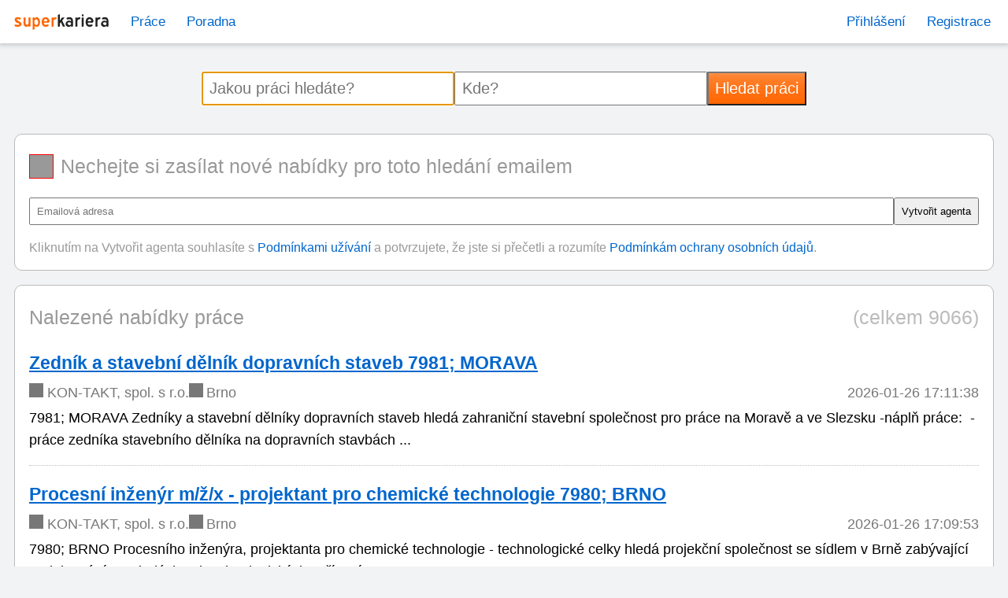

--- FILE ---
content_type: text/html; charset=UTF-8
request_url: https://www.superkariera.cz/prace/cesko/finance-pravo/
body_size: 5376
content:
<!DOCTYPE html>
<html lang="cs">
	<head>
		<meta http-equiv="content-type" content="text/html; charset=utf-8" />
		<title>superkariera.cz</title>
		<meta name="viewport" content="width=device-width, initial-scale=1" />

		<link rel="icon" href="/assets/images/favicon.png" />
        
		<link rel="stylesheet" href="/assets/css/root.css?x=4128" />
		<link rel="stylesheet" href="/assets/css/reset.css?x=4128" />
		<link rel="stylesheet" href="/assets/css/layout.css?x=4128" />
		<link rel="stylesheet" href="/assets/css/header.css?x=4128" />
		<link rel="stylesheet" href="/assets/css/footer.css?x=4128" />
		<link rel="stylesheet" href="/assets/css/forms.css?x=4128" />
		<link rel="stylesheet" href="/assets/css/tabs.css?x=4128" />
		<link rel="stylesheet" href="/assets/css/blog.css?x=4128" />
		<link rel="stylesheet" href="/assets/css/search.css?x=4128" />
		<link rel="stylesheet" href="/assets/css/jobs.css?x=4128" />
		<link rel="stylesheet" href="/assets/css/pager.css?x=4128" />
		<link rel="stylesheet" href="/assets/css/promo.css?x=4128" />
		<link rel="stylesheet" href="/assets/css/login.css?x=4128" />

	</head>
	<body>

		<header>

            <div class="wrapper">
			    <div class="content">

				    <nav>
				        <div class="logo"><a href="/"><img src="/assets/images/superkarieracz_logo_60x10_2_opt.svg" alt="superkariera.cz"/></a></div>
				        <input type="checkbox" id="menu-toggle" class="menu-toggle" autocomplete="off">
                        
                        <ul class="menu">
						    <li><a href="/prace/">Práce</a></li>
						    <li><a href="/poradna/">Poradna</a></li>
						    <li class="push-right">
                                <a href="/prihlaseni/" id="login-link">Přihlášení</a>
                            </li>
						    <li>
                                <a href="/prihlaseni/" id="register-link">Registrace</a>
                            </li>
					    </ul>
                        
				        <label class="menu-icon" for="menu-toggle"></label>
				    </nav>
                </div><!--/content-->
            </div><!--/wrapper-->
            
		</header>
		

<main>
    
    <div id="jobsearch-box">
    <div class="jobsearch-box-content">

        <h1>Najděme pravou práci pro Vás.</h1>

        <p>Jakékoliv odvětví. Jakékoli místo. Jakákoli úroveň zkušeností.</p>
        
        <form class="flex-form" action="/prace/" method="GET">

            <input type="text" id="what" name="q" placeholder="Jakou práci hledáte?" value="" autofocus>
            <input type="text" id="where" name="place" placeholder="Kde?" value="">
            <input type="submit" value="Hledat práci" class="orange">

        </form>
        
    </div><!--/.jobsearch-box-content-->
</div><!--/#jobsearch-box-->

    <div id="jobs-agent" class="panel">

    <h2>Nechejte si zasílat nové nabídky pro toto hledání emailem</h2>
    
    <form action="#" method="POST" class="flex-form" onsubmit="alert('Omlouváme se, ale agenti jsou dočasně mimo službu!'); return false;">

        <input type="text" id="email" name="email" placeholder="Emailová adresa">
        <input type="submit" value="Vytvořit agenta">

    </form>

    <p class="light tiny">Kliknutím na Vytvořit agenta souhlasíte s <a href="/obchodni-podminky">Podmínkami užívání</a> a potvrzujete, že jste si přečetli a rozumíte <a href="/oou">Podmínkám ochrany osobních údajů</a>.</>
    
</div>

    
    <div id="jobs-list" class="panel">
        
        <h2>Nalezené nabídky práce<span>(celkem 9066)</span></h2>

                <article class="first">
            <h3><a href="https://www.superkariera.cz/prace/zednik-stavebni-delnik-dopravnich-staveb-morava-1798539.html">Zedník a stavební dělník dopravních staveb 7981; MORAVA</a></h3>
            <ul class="info">
                <li class="icon business">KON-TAKT, spol. s r.o.</li>
                <li class="icon location">Brno</li>
                <li class="push-right">2026-01-26 17:11:38</li>
            </ul>
            <p> 7981; MORAVA Zedníky a stavební dělníky dopravních staveb hledá zahraniční stavební společnost pro práce na Moravě a ve Slezsku -náplň práce:  -práce zedníka stavebního dělníka na dopravních stavbách ... </p>
        </article>
                <article>
            <h3><a href="https://www.superkariera.cz/prace/procesni-inzenyr-projektant-chemicke-technologie-brno-1798540.html">Procesní inženýr m/ž/x - projektant pro chemické technologie 7980; BRNO</a></h3>
            <ul class="info">
                <li class="icon business">KON-TAKT, spol. s r.o.</li>
                <li class="icon location">Brno</li>
                <li class="push-right">2026-01-26 17:09:53</li>
            </ul>
            <p> 7980; BRNO Procesního inženýra, projektanta pro chemické technologie - technologické celky hledá projekční společnost se sídlem v Brně zabývající projektováním a dodávkami technologických zařízení - ... </p>
        </article>
                <article>
            <h3><a href="https://www.superkariera.cz/prace/financni-specialista-prodejce-skutecny-poradce-2671183.html">Finanční specialista. Ne prodejce, ale skutečný poradce.</a></h3>
            <ul class="info">
                <li class="icon business">MICHAELA MRÁČKOVÁ</li>
                <li class="icon location">Žďár nad Sázavou</li>
                <li class="push-right">2026-01-26 17:00:00</li>
            </ul>
            <p> Hledáme parťáka do finančního poradenství. Budujeme tým lidí, kteří klientům pomáhají chránit jejich životní úroveň, budovat majetek a mít klidné spaní. Neprodáváme produkty – tvoříme finanční plány  ... </p>
        </article>
                <article>
            <h3><a href="https://www.superkariera.cz/prace/technicky-nakupci-2680007.html">TECHNICKÝ NÁKUPČÍ</a></h3>
            <ul class="info">
                <li class="icon business">JISTU recruitment s.r.o.</li>
                <li class="icon location">Brno</li>
                <li class="push-right">2026-01-26 17:00:00</li>
            </ul>
            <p> Náplň práce: Zajištění globálního nákupu materiálu, komponent a služeb od tuzemských i zahraničních dodavatelů Operativní nákup pro sklad a výrobu pro zajištění plynulosti výroby a dostupnosti  ... </p>
        </article>
                <article>
            <h3><a href="https://www.superkariera.cz/prace/technolog-strojirenske-vyroby-brno-1798543.html">Technolog strojírenské výroby m/ž/x 7979; BRNO</a></h3>
            <ul class="info">
                <li class="icon business">KON-TAKT, spol. s r.o.</li>
                <li class="icon location">Brno</li>
                <li class="push-right">2026-01-26 16:52:39</li>
            </ul>
            <p> 7979; BRNO Technologa m/ž/x strojírenské výroby hledá strojírenská firma v Brně -náplň práce:  -práce technologa strojírenské výroby, obrábění  -programování řídících systémů  -zpracování plánů pro  ... </p>
        </article>
                <article>
            <h3><a href="https://www.superkariera.cz/prace/projektant-technologickych-zarizeni-vyrobu-tepla-brno-1798544.html">Projektant m/ž/x technologických zařízení pro výrobu tepla 7978; BRNO</a></h3>
            <ul class="info">
                <li class="icon business">KON-TAKT, spol. s r.o.</li>
                <li class="icon location">Brno</li>
                <li class="push-right">2026-01-26 16:42:39</li>
            </ul>
            <p> 7978; BRNO Projektanta m/ž/x technologických zařízení pro výrobu teplahledá významná projekčně realizační stavební firma v Brně -náplň práce: -komplexní návrhy kotelen, výměníkových stanic,  ... </p>
        </article>
                <article>
            <h3><a href="https://www.superkariera.cz/prace/udrzbar-2684381.html">ÚDRŽBÁŘ</a></h3>
            <ul class="info">
                <li class="icon business">KANDIDÁTI s.r.o.</li>
                <li class="icon location">Slaný</li>
                <li class="push-right">2026-01-26 16:30:42</li>
            </ul>
            <p> HLEDÁME ÚDRŽBÁŘE DO CENTRÁLY VE SLANÉM Jsme lídrem v oblasti hygienického servisu staveb a zajištění bezpečnosti práce. Nabízíme komplexní řešení pro zabezpečení hromadných společenských, sportovních ... </p>
        </article>
                <article>
            <h3><a href="https://www.superkariera.cz/prace/strojnik-unc-maleho-bagru-nakladace-brno-1788840.html">Strojník m/ž/x UNC malého bagru nakladače 7977; BRNO</a></h3>
            <ul class="info">
                <li class="icon business">KON-TAKT, spol. s r.o.</li>
                <li class="icon location">Brno</li>
                <li class="push-right">2026-01-26 16:27:44</li>
            </ul>
            <p> 7977; BRNO Strojníka m/ž/x UNC malého bagru nakladače hledá elektromontážní stavební společnost v Brně -náplň práce: -zemní práce UNC nakladač bagr rypadlo pro pokládání kabelů a elektrických rozvodů ... </p>
        </article>
                <article>
            <h3><a href="https://www.superkariera.cz/prace/zednik-dlazdic-brno-1798829.html">Zedník-dlaždič m/ž/x 7974; BRNO</a></h3>
            <ul class="info">
                <li class="icon business">KON-TAKT, spol. s r.o.</li>
                <li class="icon location">Brno</li>
                <li class="push-right">2026-01-26 16:19:59</li>
            </ul>
            <p> 7974; BRNO Zedníky-dlaždiče m/ž/x hledá stavební firma v Brně -náplň práce:  -dlaždičské venkovní práce na pozemních stavbách a komunikacích  -požadujeme:  -nejlépe vyučení v oboru stavebním  -praxi  ... </p>
        </article>
                <article>
            <h3><a href="https://www.superkariera.cz/prace/obchodni-zastupce-2260738.html">Obchodní zástupce</a></h3>
            <ul class="info">
                <li class="icon business">PEMAX PRINT,spol.s r.o.</li>
                <li class="icon location">Poděbrady</li>
                <li class="push-right">2026-01-26 16:00:00</li>
            </ul>
            <p> Polygrafická firma Pemax Print se sídlem v Poděbradech přijme s možností okamžitého nástupu na HPP nového zaměstnance na pracovní pozici: Obchodní zástupce se zaměřením na poskytování zákaznické  ... </p>
        </article>
                <article>
            <h3><a href="https://www.superkariera.cz/prace/technolog-vyroby-betonu-2500468.html">Technolog výroby betonu</a></h3>
            <ul class="info">
                <li class="icon business">Elektrizace železnic Praha a.s.</li>
                <li class="icon location">Praha</li>
                <li class="push-right">2026-01-26 16:00:00</li>
            </ul>
            <p> Společnost Elektrizace železnic Praha a.s. má v současnosti více než 700 zaměstnanců a už 70 let se specializuje na vývoj, projektování, výrobu a montáž prvků trakčního vedení pro železnici,  ... </p>
        </article>
                <article>
            <h3><a href="https://www.superkariera.cz/prace/mzdova-ucetni-atraktivni-benefity-bonusy-2684378.html">Mzdová účetní | atraktivní benefity a bonusy</a></h3>
            <ul class="info">
                <li class="icon business">EMONA KRONI s.r.o.</li>
                <li class="icon location">Bor - Nová Hospoda</li>
                <li class="push-right">2026-01-26 15:40:43</li>
            </ul>
            <p> Pro oblast:  Bor, nová Hospoda (příspěvek na dopravu) Náplň práce: zpracování kompletní mzdové agendy včetně měsíční a roční mzdové závěrky kontrola a evidence docházky zaměstnanců  administrace  ... </p>
        </article>
                <article>
            <h3><a href="https://www.superkariera.cz/prace/technik-technicka-slaboproudych-systemu-eps-cctv-2684375.html">Technik/technička slaboproudých systémů (EPS, CCTV...)</a></h3>
            <ul class="info">
                <li class="icon business">Novitim s.r.o.</li>
                <li class="icon location">Praha 13</li>
                <li class="push-right">2026-01-26 15:30:51</li>
            </ul>
            <p> Hledáme technika/techničku, který/á bude navrhovat, programovat a spravovat zabezpečovací systémy (EPS, pzts, acs, cctv...). Mimo standardní zaškolení u nás máme také špičkové technické zázemí, kde  ... </p>
        </article>
                <article>
            <h3><a href="https://www.superkariera.cz/prace/uverar-uverarka-podnikatelske-developerske-projekty-2684372.html">Úvěrář – úvěrářka pro podnikatelské a developerské projekty</a></h3>
            <ul class="info">
                <li class="icon business">Novitim s.r.o.</li>
                <li class="icon location">Praha 7</li>
                <li class="push-right">2026-01-26 15:27:11</li>
            </ul>
            <p> Rozšiřujeme náš tým a hledáme zkušeného úvěráře nebo úvěrářku, který/á se orientuje v oblasti podnikatelských a developerských úvěrů a chce se podílet na financování zajímavých projektů. Pokud máte  ... </p>
        </article>
                <article>
            <h3><a href="https://www.superkariera.cz/prace/kreslic-konstrukter-pripravar-nabytek-2684354.html">Kreslič / konstruktér / přípravář -  nábytek, 45 - 60 000 Kč</a></h3>
            <ul class="info">
                <li class="icon business">MIKUPEX TRADE s.r.o.</li>
                <li class="icon location">Dolní Břežany</li>
                <li class="push-right">2026-01-26 15:22:26</li>
            </ul>
            <p> Profil firmy: Naším klientem je stabilní výrobní společnost z oblasti kovovýroby, nábytkářské výroby a kompletním vybavením interiérů. V rámci růstu společnosti hledáme vhodné kandidáty/ky na pozici  ... </p>
        </article>
                <article>
            <h3><a href="https://www.superkariera.cz/prace/zdravotni-sestra-moderni-zarizeni-praha-2682500.html">Zdravotní sestra - moderní zařízení, Praha 5, od 48 000 Kč</a></h3>
            <ul class="info">
                <li class="icon business">MIKUPEX TRADE s.r.o.</li>
                <li class="icon location">Praha 5</li>
                <li class="push-right">2026-01-26 15:13:44</li>
            </ul>
            <p> Moderní, nestátní sociální zařízení s registrovanými službami domov pro seniory, domov pro osoby se zdravotním postižením a odlehčovací služby v Praze 5, Řeporyjích , hledá do svého týmu nového  ... </p>
        </article>
                <article>
            <h3><a href="https://www.superkariera.cz/prace/mistr-michani-nova-hospoda-2684369.html">MISTR MÍCHÁNÍ - Nová Hospoda (m/ž)</a></h3>
            <ul class="info">
                <li class="icon business">BERGER BETON spol. s r.o.</li>
                <li class="icon location">Líšťany</li>
                <li class="push-right">2026-01-26 15:13:17</li>
            </ul>
            <p> Hledáme kolegu/yni na pozici Mistr míchání pro betonárnu Nová Hospoda. Požadujeme: min. SOU zodpovědnost, spolehlivost Nabízíme: jistotu u prosperující firmy se zahraniční účastí odpovídající mzdové  ... </p>
        </article>
                <article>
            <h3><a href="https://www.superkariera.cz/prace/ridic-betonarna-klatovy-2453182.html">ŘIDIČ sk. C - betonárna Klatovy (m/ž)</a></h3>
            <ul class="info">
                <li class="icon business">BERGER BETON spol. s r.o.</li>
                <li class="icon location">Klatovy</li>
                <li class="push-right">2026-01-26 15:09:13</li>
            </ul>
            <p> Hledáme pro naši firmu BERGER BETON, spol. s r.o.  Řidiče NA, obsluhu betonárny Klatovy Požadujeme: řidičský průkaz sk. C profesní průkaz praxe výhodou spolehlivost, zodpovědnost Nabízíme:  jistotu u ... </p>
        </article>
                <article>
            <h3><a href="https://www.superkariera.cz/prace/ridic-obsluha-betonarny-betonarna-pisek-2453188.html">ŘIDIČ sk. C / obsluha betonárny - betonárna Písek (m/ž)</a></h3>
            <ul class="info">
                <li class="icon business">BERGER BETON spol. s r.o.</li>
                <li class="icon location">Písek</li>
                <li class="push-right">2026-01-26 15:09:13</li>
            </ul>
            <p> Hledáme pro naši firmu BERGER BETON, spol. s r.o. Kolegu/kolegyni na pozici ŘIDIČ/KY sk. C pro betonárnu v Písku: Požadujeme: řidičský průkaz sk. C profesní průkaz praxe výhodou spolehlivost Nabízíme ... </p>
        </article>
                <article class="last">
            <h3><a href="https://www.superkariera.cz/prace/ridic-betonarna-plzen-2453191.html">ŘIDIČ sk. C - betonárna Plzeň (m/ž)</a></h3>
            <ul class="info">
                <li class="icon business">BERGER BETON spol. s r.o.</li>
                <li class="icon location">Plzeň</li>
                <li class="push-right">2026-01-26 15:09:13</li>
            </ul>
            <p> Hledáme pro naši firmu BERGER BETON, spol. s r.o.  Řidiče NA, obsluhu betonárny Plzeň Požadujeme: řidičský průkaz sk. C profesní průkaz praxe výhodou spolehlivost, zodpovědnost Nabízíme:  jistotu u  ... </p>
        </article>
        
        <div class="pager" aria-label="Pagination"><span aria-hidden="true">«</span><span class="active" aria-current="page">1</span><a href="/prace/?&amp;page=2">2</a><a href="/prace/?&amp;page=3">3</a><a href="/prace/?&amp;page=4">4</a><a href="/prace/?&amp;page=5">5</a><a href="/prace/?&amp;page=6">6</a><a href="/prace/?&amp;page=7">7</a><a href="/prace/?&amp;page=8">8</a><a href="/prace/?&amp;page=9">9</a><a href="/prace/?&amp;page=14">...</a><a href="/prace/?&amp;page=50">50</a><a href="/prace/?&amp;page=2">»</a></div>

    </div><!--/#jobs-list-->
    
    </main>

<footer>
	<div class="content">

        <p>
	        <a href="/prace/">Práce</a> <span>|</span>
	        <a href="//www.kariera.cz/pro-firmy" target="_blank">Vložit inzerát</a>
        </p>
        <p>
	        <a href="/obchodni-podminky">Obchodní podmínky</a> <span>|</span>
	        <a href="/oou">Ochrana osobních údajů</a> <span>|</span>
            <a href="/kontakt">Kontakt</a>
        </p>

    </div>
</footer>

</body>

<script>

 function get_cookie(name) {
     let cookie_value = "";
     document.cookie.split(';').forEach(function(el) {
         let [key, value] = el.split('=');
         if (key.trim() === name) {
             cookie_value = value;
         }
     });
     return decodeURIComponent(cookie_value);
 }

 function base64_decode(str) {
     return decodeURIComponent(atob(str).split('').map(function(c) {
         return '%' + ('00' + c.charCodeAt(0).toString(16)).slice(-2);
     }).join(''));
 }

 document.addEventListener('DOMContentLoaded', () => {
     const login_link = document.getElementById('login-link');
     const register_link = document.getElementById('register-link');

     const user_cookie = get_cookie('userinfo');
     
     if (user_cookie) {
         login_link.setAttribute('href', "https://www.kariera.cz/prihlaseni/home");
         login_link.textContent = base64_decode(user_cookie);
         
         register_link.setAttribute('href', '/logout/');
         register_link.textContent = 'Odhlásit';
     }
 });
 

</script>
</html>



--- FILE ---
content_type: text/css
request_url: https://www.superkariera.cz/assets/css/root.css?x=4128
body_size: 653
content:
:root {

    --line-height: 1.6;

    /* media queries widths (not supported now)
       small: 576px,
       medium: 768px,
       large: 992px,
       xl: 1200px,
       xxl: 1400px */


    /* typescale.com :: 1.200 Minor Third */
    /* --font-size-h1: 2.986rem;
       --font-size-h2: 2.488rem;
       --font-size-h3: 2.074rem;
       --font-size-h4: 1.728rem;
       --font-size-h5: 1.440rem;
       --font-size-h6: 1.200rem;
       --font-size-small: 0.833rem;
       --font-size-tiny:  0.694rem;
     */

    /* typescale.com :: 1.125 Major Second */
    /* --font-size-h1: 2.027rem;
       --font-size-h2: 1.802rem;
       --font-size-h3: 1.602rem;
       --font-size-h4: 1.424rem;
       --font-size-h5: 1.266rem;
       --font-size-h6: 1.125rem;
       --font-size-small: 0.889rem;
       --font-size-tiny:  0.790rem;
     */
    /* typescale.com :: 1.067 Minor Second */
    --font-size-h1: 1.476rem;
    --font-size-h2: 1.383rem;
    --font-size-h3: 1.296rem;
    --font-size-h4: 1.215rem;
    --font-size-h5: 1.138rem;
    --font-size-h6: 1.067rem;
    --font-size-small: 0.937rem;
    --font-size-tiny:  0.878rem;

    /* space */
    --layout-gap: 1rem;
    --layout-halfgap: calc(0.5*var(--layout-gap));
    --layout-space: calc(0.25*var(--layout-gap));

    /* layout */
    --layout-width-medium: 40rem;
    --layout-width-wide: 65rem;
    
    --aside-min-width: 16rem;
    --max-container-width: 1024px;

    /* colors */
    --color-highlight: #f60;
    
    --color-lightest: #bbb; /* #bfd9f2 */
    --color-light: #999;
    --color-neutral: #777;
    --color-dark: #555;
    --color-darkest: #333;

    --color-text: #212121;
    --color-text-light: #999;
    --color-background: #eee;
    --color-background-light: #fafafa;
    
    --color-link: #06c;
    --color-link-visited: #66c;

    --border-highlight: #f26100; /* #f59438 */
    --border-light: var(--color-lightest);

    --border-radius-medium: 0.5rem;

}


--- FILE ---
content_type: text/css
request_url: https://www.superkariera.cz/assets/css/reset.css?x=4128
body_size: 1454
content:
*, *::before, *::after {
  box-sizing: border-box;
}

html {
    /* font-family:
       system-ui,
       'Segoe UI',
       Roboto,
       Helvetica,
       fArial,
       sans-serif,
       'Apple Color Emoji',
       'Segoe UI Emoji';
     */
    font-family:
        system,
        -apple-system,
        -webkit-system-font,
        BlinkMacSystemFont,
        'SFNSText',
        'Segoe UI',
        'Helvetica Neue',
        Helvetica,
        Arial,
        sans-serif,
        'SF Pro Icons';

    tab-size: 4;
    padding: 0;
    margin: 0;

    /* https://clamp.font-size.app/ */
    font-size: clamp(1rem, 0.875rem + 0.4vw, 1.125rem); /* 500|16 - 1000|18 */

    line-height: var(--line-height);
    
}

body {
    padding: 0;
    margin: 0;
    min-height: 100vh;
    background-color: #f2f3f4;
}

ol, ul, menu {
  list-style: none;
}

blockquote, q {
  quotes: none;
}

blockquote:before, blockquote:after, q:before, q:after {
  content: none;
}

img, svg {
  display: block;
}

table {
    border-collapse: collapse;
    border-spacing: 0;
    text-indent: 0;
    border-color: inherit;
}

h1 { font-size: var(--font-size-h1); }
h2 { font-size: var(--font-size-h2); }
h3 { font-size: var(--font-size-h3); }
h4 { font-size: var(--font-size-h4); }
h5 { font-size: var(--font-size-h5); }
h6 { font-size: var(--font-size-h6); }

.small  { font-size: var(--font-size-small); }
.tiny   { font-size: var(--font-size-tiny); }
.light  { color: var(--color-light); }
.top    { margin-top: 0; }
.bottom { margin-bottom: 0; }
    
.center { text-align: center; }
.centered { display: flex; justify-content: center; align-items: center; }
.fullheight { height: 100%; }
.fullwidth  { width: 100%; }
.sticky { position: sticky; top: var(--layout-gap); }

a { color: var(--color-link); }
a:visited { color: var(--color-link-visited); }

a.orange:link,
a.orange:visited {
    border: 1px solid var(--border-highlight);
    text-decoration: none;
    padding: 0;
    color: #fff;
    font-weight: bolder;
    display: inline-block;
    background: linear-gradient(#ff934b, 25%, #ff6702);
    border-radius: 2px;
}
a.orange:link span,
a.orange:visited span {
    display: inline-block;
    border-top: 1px solid #ffbf6a;
    border-bottom: 1px solid transparent;
    padding: 0 var(--layout-halfgap);
}

a.orange:active {
    background: linear-gradient(#ff6702, 75%, #ff934b);
}    
a.orange:active span {
    border-top: 1px solid transparent;
    border-bottom: 1px solid #ffbf6a;
    box-shadow: inset 0 10px 15px -10px rgba(0,0,0,0.5);
}

input[type="submit"].orange {
    color: #fff;
    background: linear-gradient(#ff934b, 25%, #ff6702);
}

input[type="submit"].orange:active {
    background: linear-gradient(#ff6702, 75%, #ff934b);
}


div.table { display: table; }
div.table p { display: table-row; }
div.table span { display: table-cell; }
div.table span.info  { padding-left: var(--layout-halfgap); }

/* titles */
main h2 { font-weight: lighter; color: var(--color-light); }
main > h2 { margin-left: var(--layout-gap); }

/* links in light text */
.light a { text-decoration: none; }
.light a:hover { text-decoration: underline; }

/* pretty lists */
ul {
    list-style-image:  url("data:image/svg+xml,%3Csvg width='5' height='10' viewBox='0 0 5 10' xmlns='http://www.w3.org/2000/svg'%3E%3Cpath d='M 0,0 V 0.06792833 A 1.8387148,5.2308993 0 0 1 1.2262078,4.9999743 1.8387148,5.2308993 0 0 1 0,9.9295413 V 10 L 2.5000145,7.4999877 5,4.9999743 2.5000145,2.5000127 Z' fill='%23ff6600' /%3E%3C/svg%3E");
    padding-left: var(--layout-halfgap);
}

/* boxes with white background */
div.panel {
    background-color: #fff;
    border: 1px solid var(--border-light);
    border-radius: 10px;
    margin: 0 var(--layout-gap) var(--layout-gap);
    padding: 0 1rem;
}

#infopage div.panel { margin-top: calc(1.25*var(--layout-gap)); }


--- FILE ---
content_type: text/css
request_url: https://www.superkariera.cz/assets/css/layout.css?x=4128
body_size: 236
content:
/* GRID LAYOUT, MOBILE FIRST */

body {
    display: grid;
    /* grid-gap: var(--layout-gap); */
    grid-template-rows: auto 1fr auto;
    grid-template-areas:
        "header"
        "main"
        "footer"
    ;
}

body > header     { grid-area: header; }
body > footer     { grid-area: footer; position: sticky; top: 100vh; }





--- FILE ---
content_type: text/css
request_url: https://www.superkariera.cz/assets/css/footer.css?x=4128
body_size: 229
content:

/* FOOTER */
footer { padding: var(--layout-gap); }
footer p {
    text-align: center;
    color: var(--color-text);
    font-size: var(--font-size-small);
    margin: 0;
}
footer p span { color: var(--color-dark); }
footer a:link,  footer a:visited {
    text-decoration: none;
    color: var(--color-dark);
}
footer a:hover, footer a:active {
    text-decoration: underline;
    color: var(--color-link);
}


--- FILE ---
content_type: image/svg+xml
request_url: https://www.superkariera.cz/assets/images/superkarieracz_logo_60x10_2_opt.svg
body_size: 5880
content:
<?xml version="1.0" encoding="UTF-8" standalone="no"?>
<svg width="60" height="10" xmlns="http://www.w3.org/2000/svg">
<path d="M 2.3235571,1.9219448 C -0.90613847,1.870163 0.25590663,5.8099607 2.8924022,5.7774687 4.3790058,7.7354139 0.45554409,6.1219258 0.2843127,6.727108 -0.4374323,8.357833 3.4234421,8.4138243 4.18683,7.3692342 6.0301342,5.0372626 2.2005686,4.5900666 1.560969,3.3431243 2.6292545,2.4259743 4.0674425,4.422725 4.2996701,2.5516952 3.7851266,2.0375896 3.0166745,1.926738 2.3235571,1.9219448 Z" style="fill:#ff6600" />
<path d="M 7.2095386,2.0956691 C 6.3620401,1.9952367 5.6279822,2.008245 5.9391802,3.0665092 6.0633801,4.5505426 5.5770217,6.2114004 6.4834256,7.508264 7.5917385,8.8906303 8.9719153,7.0789995 9.5280009,7.9154301 10.643668,8.2652951 10.351889,7.2077136 10.369148,6.4591699 c 0,-1.4545003 0,-2.9090005 0,-4.3635008 -0.8474985,-0.1004322 -1.5815571,-0.087424 -1.270359,0.9708401 0,0.9467449 0,1.8934898 0,2.8402347 C 7.9692563,8.0959226 6.8205397,5.5221601 7.2095386,4.1503054 c 0,-0.6848787 0,-1.3697575 0,-2.0546363 z" style="fill:#ff6600" />
<path d="m 11.704619,10.000121 c 0.704965,-0.22141 1.606152,-0.3013915 1.270358,-1.2729379 -0.509716,-2.3234364 1.29829,0.258459 2.523667,-1.0966209 1.339202,-1.443523 1.33285,-4.3393006 -0.387233,-5.4865421 -1.210689,-0.8395371 -2.181904,0.9462555 -2.520295,-0.048351 -1.084692,-0.344225 -0.920768,0.5601672 -0.886497,1.3349052 0,2.1898489 0,4.3796978 0,6.5695467 z M 13.973891,6.8405116 C 12.573747,6.6903179 12.939779,5.1371284 12.898972,4.158644 c 1.509246,-3.0094885 3.662955,1.9303911 1.355207,2.6538113 z" style="fill:#ff6600" />
<path d="m 19.978215,1.9436604 c -2.220539,-0.085592 -2.900889,2.6772869 -2.283353,4.3923044 0.446334,1.9169794 3.274019,2.3388376 4.335471,0.7325599 C 21.267847,5.593142 19.567413,7.9021963 18.902449,6.0010708 18.399166,4.8931633 20.166441,5.5709747 20.825181,5.3855712 22.306546,5.7801226 22.906927,4.8036351 22.16433,3.4152583 21.824474,2.5218684 20.937808,1.9131989 19.978215,1.9436604 Z m 0,1.1834963 C 21.950827,3.7351335 20.900056,4.8577523 19.451884,4.4300881 18.067759,4.82143 19.23522,2.9446925 19.978215,3.1271567 Z" style="fill:#ff6600" />
<path d="m 23.745842,2.0956691 c 0,1.9399203 0,3.8798407 0,5.819761 0.847611,0.096925 1.593749,0.092379 1.281216,-0.9708401 0.09089,-1.0789968 -0.199042,-2.2360054 0.177966,-3.2563924 0.605112,-0.448198 2.430541,-0.5429419 1.461557,-1.6698901 -1.451866,-0.061818 -1.359784,0.5724537 -2.322301,0.077362 -0.199479,0 -0.398959,0 -0.598438,-4e-7 z" style="fill:#ff6600" />
<path d="M 32.410326,7.9154301 C 31.769718,6.6305948 31.12911,5.3457594 30.488502,4.0609241 c 0.513934,-0.655085 1.027867,-1.31017 1.541801,-1.965255 -0.686311,0.1204017 -1.681012,-0.3537147 -1.988997,0.4960282 -0.319767,0.2703042 -1.109603,2.0239625 -0.996887,0.929518 0,-1.1736982 0,-2.3473963 0,-3.5210945305 C 28.339059,0.22854499 27.428925,0.31016539 27.763203,1.2839164 c 0,2.2105046 0,4.4210091 0,6.6315137 0.847611,0.096925 1.593749,0.092379 1.281216,-0.9708401 -0.180389,-0.6527465 0.204415,-1.7049405 0.698804,-1.7621534 0.385958,0.9109978 0.771915,1.8219957 1.157873,2.7329935 0.503077,0 1.006153,0 1.50923,0 z" style="fill:#222222" />
<path d="M 36.199673,7.9154301 C 37.14609,8.1177594 37.57499,7.8025721 37.33974,6.823235 37.212125,5.2954667 37.783866,3.4184767 36.474512,2.2803359 35.5668,1.6104648 32.269867,1.8552742 33.550251,3.4145229 34.271586,3.2387989 36.51137,2.6709975 36.134528,4.5712391 33.814602,2.6219363 30.90401,6.8402786 33.932947,7.9502088 34.66692,8.761632 36.534818,6.837287 36.199673,7.9154301 Z M 36.134523,6.3301968 C 34.961278,8.2160523 32.415845,5.3381971 34.940169,5.1467005 35.814191,5.12351 36.319888,5.4583446 36.134523,6.3301968 Z" style="fill:#222222" />
<path d="m 38.859809,2.0956691 c 0,1.9399203 0,3.8798407 0,5.819761 0.847611,0.096925 1.593752,0.09238 1.281218,-0.9708401 0.09089,-1.0789969 -0.199041,-2.2360048 0.177965,-3.2563924 0.605111,-0.4481967 2.43054,-0.542944 1.461556,-1.6698901 -1.451865,-0.061818 -1.359783,0.5724536 -2.3223,0.077362 -0.19948,0 -0.398959,0 -0.598439,-4e-7 z" style="fill:#222222" />
<path d="m 42.833739,2.0956691 c 0,1.9399203 0,3.8798407 0,5.819761 0.847611,0.096925 1.593749,0.092379 1.281216,-0.9708401 0,-1.616307 0,-3.2326139 0,-4.8489209 -0.427072,0 -0.854144,0 -1.281216,0 z m -0.01084,-1.36807822 c 1.631831,2.53923272 1.603392,-2.52011668 0,0 z" style="fill:#222222" />
<path d="m 47.860878,1.9436604 c -2.220539,-0.085593 -2.900889,2.6772869 -2.283353,4.3923044 0.446334,1.9169783 3.274019,2.3388384 4.33547,0.7325599 C 49.150511,5.5931403 47.450075,7.9021974 46.78511,6.0010708 46.28183,4.8931631 48.049104,5.5709747 48.707844,5.3855712 50.189209,5.7801222 50.789592,4.803636 50.046994,3.4152583 49.707138,2.5218677 48.820472,1.9131981 47.860878,1.9436604 Z m 0,1.1834963 c 1.972611,0.6079788 0.921839,1.7305949 -0.526332,1.3029314 -1.384127,0.391341 -0.216672,-1.4853991 0.526332,-1.3029314 z" style="fill:#222222" />
<path d="m 51.628504,2.0956691 c 0,1.9399203 0,3.8798407 0,5.819761 0.847611,0.096925 1.593751,0.092379 1.281217,-0.9708401 0.09089,-1.0789968 -0.199042,-2.2360054 0.177966,-3.2563924 0.605111,-0.4481964 2.430538,-0.5429443 1.461555,-1.6698901 -1.451865,-0.061818 -1.359783,0.5724538 -2.3223,0.077362 -0.199479,0 -0.398959,0 -0.598438,-4e-7 z" style="fill:#222222" />
<path d="M 58.707735,7.9154301 C 59.654152,8.1177602 60.083049,7.8025709 59.8478,6.823235 59.720185,5.2954666 60.291926,3.4184759 58.982571,2.2803359 58.074859,1.6104649 54.777925,1.8552743 56.05831,3.4145226 56.779645,3.2387998 59.019429,2.6709969 58.642587,4.5712391 56.322661,2.6219355 53.412067,6.8402794 56.441006,7.9502088 57.174979,8.7616317 59.04288,6.8372861 58.707735,7.9154301 Z M 58.642585,6.3301968 C 57.469341,8.2160539 54.923908,5.338196 57.448232,5.1467005 58.322255,5.1235099 58.82795,5.458345 58.642585,6.3301968 Z" style="fill:#222222" />
</svg>
